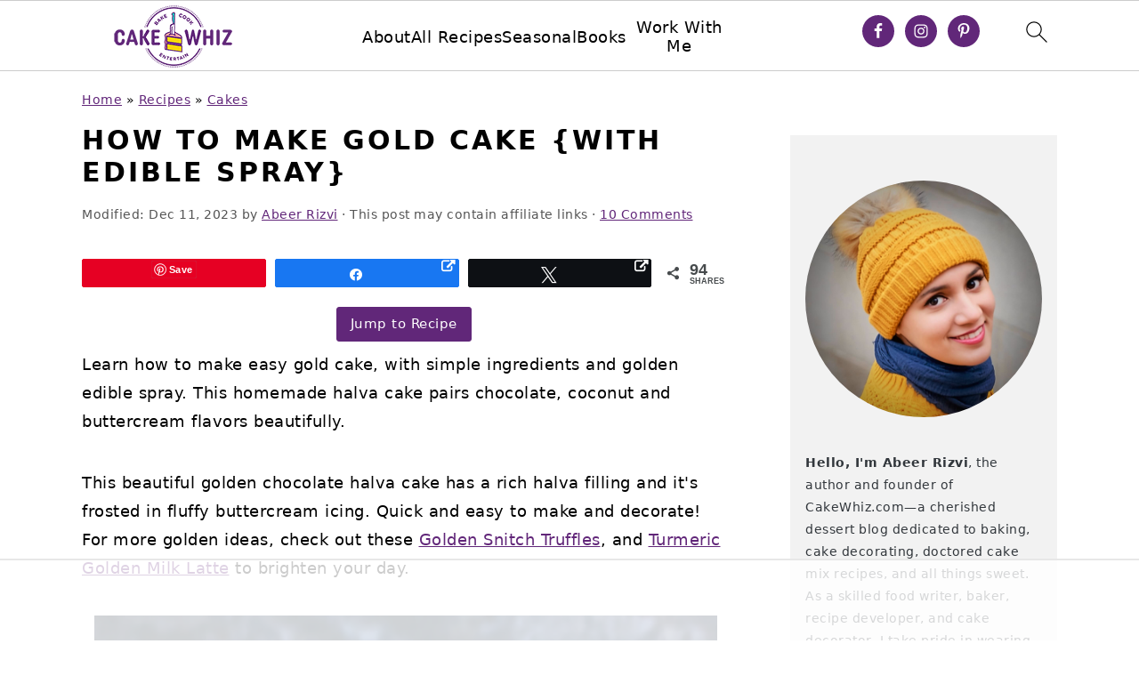

--- FILE ---
content_type: text/html
request_url: https://api.intentiq.com/profiles_engine/ProfilesEngineServlet?at=39&mi=10&dpi=936734067&pt=17&dpn=1&iiqidtype=2&iiqpcid=b2e0cfbc-fece-4f4a-81f7-855748a485cd&iiqpciddate=1769323849290&pcid=988936f3-72ce-43f1-aedd-71e97d77d27d&idtype=3&gdpr=0&japs=false&jaesc=0&jafc=0&jaensc=0&jsver=0.33&testGroup=A&source=pbjs&ABTestingConfigurationSource=group&abtg=A&vrref=https%3A%2F%2Fcakewhiz.com
body_size: 56
content:
{"abPercentage":97,"adt":1,"ct":2,"isOptedOut":false,"data":{"eids":[]},"dbsaved":"false","ls":true,"cttl":86400000,"abTestUuid":"g_3753ddf1-a7d9-4f1f-9e23-2b6e50491e52","tc":9,"sid":1747569219}

--- FILE ---
content_type: text/html; charset=utf-8
request_url: https://www.google.com/recaptcha/api2/aframe
body_size: 267
content:
<!DOCTYPE HTML><html><head><meta http-equiv="content-type" content="text/html; charset=UTF-8"></head><body><script nonce="zTuCJHfigVcp82PdBGMFvw">/** Anti-fraud and anti-abuse applications only. See google.com/recaptcha */ try{var clients={'sodar':'https://pagead2.googlesyndication.com/pagead/sodar?'};window.addEventListener("message",function(a){try{if(a.source===window.parent){var b=JSON.parse(a.data);var c=clients[b['id']];if(c){var d=document.createElement('img');d.src=c+b['params']+'&rc='+(localStorage.getItem("rc::a")?sessionStorage.getItem("rc::b"):"");window.document.body.appendChild(d);sessionStorage.setItem("rc::e",parseInt(sessionStorage.getItem("rc::e")||0)+1);localStorage.setItem("rc::h",'1769323866171');}}}catch(b){}});window.parent.postMessage("_grecaptcha_ready", "*");}catch(b){}</script></body></html>

--- FILE ---
content_type: text/css
request_url: https://ads.adthrive.com/sites/56fbeb91db68aee85c9dff11/ads.min.css
body_size: 989
content:
/* This section for testing Sticky Mobile Content Ads */
.adthrive-device-phone .adthrive-sticky-content {
height: 450px !important;
}

.adthrive-content.adthrive-sticky, .adthrive-recipe.adthrive-sticky {
position: -webkit-sticky;
position: sticky !important;
top: 42px !important;
margin-top: 42px !important;
}

.adthrive-content.adthrive-sticky:after, .adthrive-recipe.adthrive-sticky:after {
content: "— Advertisement. Scroll down to continue. —";
font-size: 10pt;
margin-top: 5px;
margin-bottom: 5px;
display:block;
color: #888;
}
/* End of Sticky Mobile Content Ads */

.adthrive-device-desktop .adthrive-recipe, 
.adthrive-device-tablet .adthrive-recipe {
  float: right;
  margin-left: 10px;
}

h3.adthrive-player-title {
    margin: 5px 0;
}

body:not(.wprm-print) .adthrive-header {
    margin: 0;
}

.wprm-print .wprm-recipe-cakewhiz .wprm-nutrition-label, 
.wprm-recipe-container .wprm-recipe-cakewhiz .wprm-nutrition-label {
  float:none !important;
}

.adthrive-collapse-player {
  padding-bottom: 15px; 
  margin-bottom: 30px;
}

/* confirm click footer ad fix test */
body.adthrive-device-phone .adthrive-footer.adthrive-sticky {
padding-top:0px;
overflow:visible !important;
border-top:0px !important;
}
body.adthrive-device-phone .adthrive-sticky.adthrive-footer>.adthrive-close {
top:-25px !important;
right:0px !important;
border-radius: 0px !important;
line-height: 24px !important;
font-size: 24px !important;
}
/* confirm click footer ad fix test  end */

body.home .adthrive-content {
  margin-bottom: 40px;
}

/* White Background For Mobile Sticky Video Player */
.adthrive-collapse-mobile-background {
background-color: #fff!important;
}
.adthrive-top-collapse-close > svg > * {
stroke: black;
font-family: sans-serif;
}
.adthrive-top-collapse-wrapper-video-title,
.adthrive-top-collapse-wrapper-bar a a.adthrive-learn-more-link {
color: black!important;
}
/* END White Background For Mobile Sticky Video Player */



/* for final sticky SB */
.adthrive-sidebar.adthrive-stuck {
margin-top: 100px;
}
/* for ESSAs */
.adthrive-sticky-sidebar > div {
top: 100px!important;
}

body.blog .adthrive-content,
body.search .adthrive-content {
  grid-column: 1 / -1;
}

.print-button-test .wprm-recipe-snippet .wprm-recipe-print { 
display: none!important; 
}

.print-button-test .wprm-recipe-jump {
    color: #33333370 !important;
}

/* Print Preview pages */
body.wprm-print .adthrive-sidebar {
    right: 10px;
    min-width: 250px;
    max-width: 320px
}

body.wprm-print .adthrive-sidebar:not(.adthrive-stuck) {
    position: absolute;
    top: 275px;
}

@media screen and (max-width: 1299px) {
    body.wprm-print.adthrive-device-desktop .wprm-recipe {
        margin-left: 25px;
        max-width: 650px;
    }
}
/* END - Print Preview pages */

body.single .adthrive-content > div, body.single .adthrive-recipe > div {
top: 80px;
}

/* If using mobile sticky player at top center */
.adthrive-device-phone .adthrive-content > div, .adthrive-device-phone .adthrive-recipe > div {
top: 164px!important;
}


/* shorten sticky ads on desktop */
body.single.adthrive-device-desktop .adthrive-content.adthrive-sticky-container {
min-height: 250px!important;
}
/* END shorten sticky ads on desktop */

--- FILE ---
content_type: text/plain
request_url: https://rtb.openx.net/openrtbb/prebidjs
body_size: -217
content:
{"id":"fd4f6057-e8d4-4c3d-8e20-be86349a733b","nbr":0}

--- FILE ---
content_type: text/plain
request_url: https://rtb.openx.net/openrtbb/prebidjs
body_size: -217
content:
{"id":"91337440-a5a2-4f7b-86bd-d19717c8de26","nbr":0}

--- FILE ---
content_type: text/plain
request_url: https://rtb.openx.net/openrtbb/prebidjs
body_size: -217
content:
{"id":"58ccd0a6-7b63-4747-a311-8d9abe18d739","nbr":0}

--- FILE ---
content_type: text/plain
request_url: https://rtb.openx.net/openrtbb/prebidjs
body_size: -217
content:
{"id":"5d155358-19db-470d-9292-39fd2d0c1acf","nbr":0}

--- FILE ---
content_type: text/plain
request_url: https://rtb.openx.net/openrtbb/prebidjs
body_size: -217
content:
{"id":"1b871d46-bb07-4216-acd4-37401827271e","nbr":0}

--- FILE ---
content_type: text/plain
request_url: https://rtb.openx.net/openrtbb/prebidjs
body_size: -217
content:
{"id":"40dbe509-6ec5-4e6e-a02f-ae3ca78d828b","nbr":0}

--- FILE ---
content_type: text/plain
request_url: https://rtb.openx.net/openrtbb/prebidjs
body_size: -217
content:
{"id":"8d75dbe8-bbfa-4f6b-a805-e3f294de42ff","nbr":0}

--- FILE ---
content_type: text/plain
request_url: https://rtb.openx.net/openrtbb/prebidjs
body_size: -217
content:
{"id":"4a70c98d-b390-4e35-ba25-c6320a01c5e5","nbr":0}

--- FILE ---
content_type: text/plain
request_url: https://rtb.openx.net/openrtbb/prebidjs
body_size: -217
content:
{"id":"71d3aa88-9903-4105-bf13-c88b603fbede","nbr":0}

--- FILE ---
content_type: text/plain; charset=UTF-8
request_url: https://at.teads.tv/fpc?analytics_tag_id=PUB_17002&tfpvi=&gdpr_consent=&gdpr_status=22&gdpr_reason=220&ccpa_consent=&sv=prebid-v1
body_size: 56
content:
Y2VlOTE0M2UtOGNhMi00ZjgyLWFjNTQtNTE5NjUwMTgzNjM0Iy00LTQ=

--- FILE ---
content_type: text/plain
request_url: https://rtb.openx.net/openrtbb/prebidjs
body_size: -217
content:
{"id":"45f04734-b9de-4c1b-a124-5f80f24cffe9","nbr":0}

--- FILE ---
content_type: text/plain
request_url: https://rtb.openx.net/openrtbb/prebidjs
body_size: -217
content:
{"id":"b5aafed6-8c6d-437d-909c-5bc5e04e78b2","nbr":0}

--- FILE ---
content_type: text/plain
request_url: https://rtb.openx.net/openrtbb/prebidjs
body_size: -217
content:
{"id":"9abaa61e-39a6-43de-9683-b880fef1afc7","nbr":0}

--- FILE ---
content_type: text/plain
request_url: https://rtb.openx.net/openrtbb/prebidjs
body_size: -217
content:
{"id":"d4b79d01-4b6f-4047-8162-2a701788d62a","nbr":0}

--- FILE ---
content_type: text/plain
request_url: https://rtb.openx.net/openrtbb/prebidjs
body_size: -217
content:
{"id":"5f6c712d-3d5e-42b8-a371-872f8a97afbb","nbr":0}

--- FILE ---
content_type: text/plain
request_url: https://rtb.openx.net/openrtbb/prebidjs
body_size: -82
content:
{"id":"ee640219-470d-4330-b090-208d1cbc74e6","nbr":0}